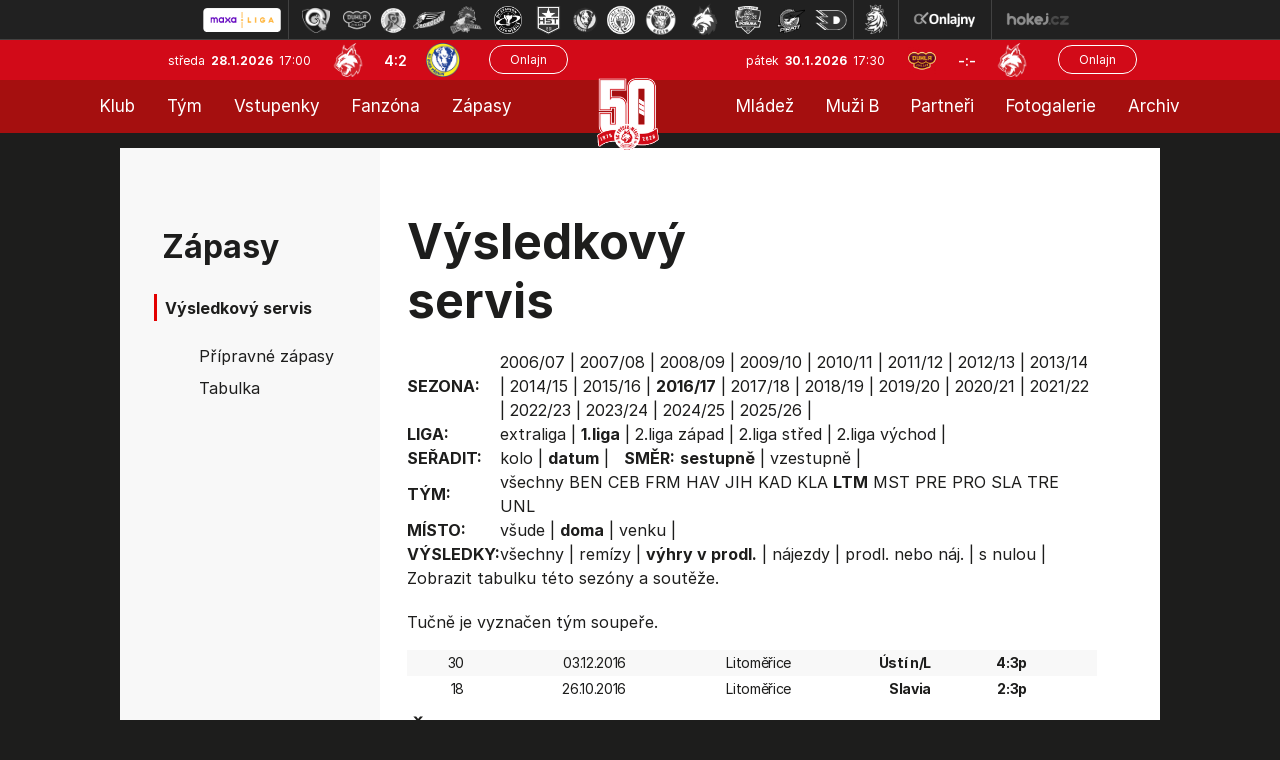

--- FILE ---
content_type: text/html
request_url: https://hokej.hcf-m.cz/vysledky.asp?sezona=2017&liga=p&order=datum&smer=desc&tym=LTM&kde=doma&vysledky=prodlouzeni
body_size: 25608
content:

<!DOCTYPE html>
<html class='no-js'>
<head>
<meta http-equiv="content-type" content="text/html; charset=windows-1250">
<meta http-equiv="X-UA-Compatible" content="IE=edge">
<meta name="viewport" content="width=device-width, initial-scale=1">
<link rel="stylesheet" href="inc/css/bootstrap.css?1731520941">
<link rel="stylesheet" href="inc/css/css/style.min.css?1730933485">
<link rel="stylesheet" href="inc/css/css/menu_new.css?21663782294">
<link href="https://fonts.googleapis.com/icon?family=Material+Icons" rel="stylesheet">
<link rel="stylesheet" href="https://cdnjs.cloudflare.com/ajax/libs/font-awesome/4.7.0/css/font-awesome.min.css">
<link rel="stylesheet" href="https://cdnjs.cloudflare.com/ajax/libs/font-awesome/6.7.1/css/all.min.css" integrity="sha512-5Hs3dF2AEPkpNAR7UiOHba+lRSJNeM2ECkwxUIxC1Q/FLycGTbNapWXB4tP889k5T5Ju8fs4b1P5z/iB4nMfSQ==" crossorigin="anonymous" referrerpolicy="no-referrer" />
<script src="https://kit.fontawesome.com/f68c8e462e.js"></script>
<link rel="stylesheet" type="text/css" href="inc/css/slick.css"/>
<meta name="googlebot" content="index,follow,snippet,archive" />
<meta name="copyright" content="HC Frýdek-Místek, eSports.cz s.r.o." />
<meta name="robots" content="ALL,FOLLOW" />
<meta name="keywords" content="hokej, Frýdek-Místek, HC Frýdek-Místek,hokej ve Frýdku-Místku, hockey, 1.liga, WSM liga, WSM liga CR, ceska 1.liga" />
<meta name="description" content="HC Frýdek-Místek" />


<link rel="apple-touch-icon" sizes="57x57" href="/favicon/apple-touch-icon-57x57.png">
<link rel="apple-touch-icon" sizes="72x72" href="/favicon/apple-touch-icon-72x72.png">
<link rel="apple-touch-icon" sizes="144x144" href="/favicon/apple-touch-icon-144x144.png">
<link rel="apple-touch-icon" sizes="60x60" href="/favicon/apple-touch-icon-60x60.png">
<link rel="apple-touch-icon" sizes="120x120" href="/favicon/apple-touch-icon-120x120.png">
<link rel="apple-touch-icon" sizes="76x76" href="/favicon/apple-touch-icon-76x76.png">
<link rel="shortcut icon" href="/favicon/favicon.ico?2">
<link rel="icon" type="image/png" href="/favicon/favicon-96x96.png" sizes="96x96">
<link rel="icon" type="image/png" href="/favicon/favicon-16x16.png" sizes="16x16">
<link rel="icon" type="image/png" href="/favicon/favicon-32x32.png" sizes="32x32">
<meta name="msapplication-TileColor" content="#2b5797">
<meta name="msapplication-TileImage" content="/favicon/mstile-144x144.png">
<meta name="msapplication-config" content="/favicon/browserconfig.xml">
<link rel="stylesheet" href="/inc/css/_hotfix.css?1758719645">
<link href="https://vesna.esports.cz/weby_data/top_bar/top_bar_css.css" rel="stylesheet">
    
    <title>Zápasy  |  Výsledkový servis</title>
  </head>
  <body>
<meta property="og:title" content="Výsledkový servis" />
<meta property="og:description" content="HC Frýdek-Místek" />
<meta property="og:url" content="http://hokej.hcf-m.cz/vysledky.asp?sezona=2017&liga=p&order=datum&smer=desc&tym=LTM&kde=doma&vysledky=prodlouzeni" />
<meta property="og:site_name" content="HC Frýdek-Místek" />
<meta property="og:type" content="website" />
<meta property="og:image" content="https://hokej.hcf-m.cz/img/hcfm-logo-kruh.png" />
<div id="top_bar_icons" class="hidden-sm hidden-xs"><!-- Lista s tymy -->
<div id="hockey_bar_esports" data-idTeam="JFM" data-googleSearch="" data-competition="1liga"></div>
</div>


<header>
<div class="container-fluid">
    <div class="row top-bar">
      <div class="logo-top">
            <a href="../index.asp"><img src="img/logo_top.png?2"></a>
      </div>
      
      <div class="row game-top">
        <div class="date">
          středa&nbsp;
          <span class="date-bold">28.1.2026&nbsp;</span>
          17:00
        </div>
        <div class="score-top">
          <img src="znaky/jfm.png" alt="">
          <span class="score"><a href="zapas.asp?id=2548">4:2</a></span>
          <img src="znaky/pre.png" alt="">
        </div>
        <div class="onlajn-btn">
        <a href='http://www.onlajny.com/match/index/id/492287' target='_blank'><button type='button' class='btn btn-default'>Onlajn</button></a>
        </div>
      </div>


      <div class="row game-top game-top-right">
        <div class="date">
          pátek&nbsp;
          <span class="date-bold">30.1.2026&nbsp;</span>
          17:30
        </div>
        <div class="score-top">
          <img src="znaky/jih.png">
          <span class="score">-:-</span>
          <img src="znaky/jfm.png">
        </div>
        <div class="onlajn-btn">
        <a href='http://www.onlajny.com/match/index/id/492294' target='_blank'><button type='button' class='btn btn-default'>Onlajn</button></a>
        </div>
      </div>

    </div>
</div>



<div classs="navbar">
  <div class="topnav" id="myTopnav">
  
    <div class="leftnav2">
      
        <div class="dropdown">
          <button class="dropbtn">Klub
            <i class="caret-down"></i>
          </button>
          <div class="dropdown-content">
      			<a class='dropdown-item' href='zobraz.asp?t=informace-o-klubu'>Informace o klubu</a>
<a class='dropdown-item' href='zobraz.asp?t=informace-o-stadionu'>Informace o stadionu</a>  
<a class='dropdown-item' href='zobraz.asp?t=historie'>Historie</a>
<a class='dropdown-item' href='zobraz.asp?t=vedeni-klubu'>Vedení klubu - A tým</a>
<a class='dropdown-item' href='zobraz.asp?t=vedeni-klubu-mladez'>Vedení klubu - mládež</a>
<a class='dropdown-item' href='zobraz.asp?t=kontakty'>Kontakty</a>
<a class='dropdown-item' href='zobraz.asp?t=logo-ke-stazeni'>Logo ke stažení</a>
<a class='dropdown-item' href='zobraz.asp?t=gdpr'>GDPR</a>
<a class='dropdown-item' href='press-akreditace.asp'>Press info</a>
<!-- <a class='dropdown-item' href='zobraz.asp?t=vstupenky'>Vstupenky</a> -->
<!-- <a class='dropdown-item' href='zobraz.asp?t=permanentky'>Permanentky</a> -->
          </div>
        </div>
      
      	<div class="dropdown">
          <button class="dropbtn">Tým
            <i class="caret-down"></i>
          </button>
          <div class="dropdown-content">
      			<a class='dropdown-item' href='soupiska.asp'>Soupiska</a>
<a class='dropdown-item' href='zobraz.asp?t=realizacni-tym'>Realizační tým</a>
<a class='dropdown-item' href='zobraz.asp?t=tvurci-tym'>Tvůrčí tým</a>
<a class='dropdown-item' href='statistiky.asp'>Statistiky</a>
<!--<a class='dropdown-item' href='zobraz.asp?t=tydenni-plan'>Týdenní plán</a>-->
<a class='dropdown-item' href='zobraz.asp?t=dotacni-program'>Dotační program</a>


          </div>
        </div>
      
      	<!-- <a href="https://hcfm.enigoo.cz/app/onlineprodejfm" target="_blank">Vstupenky</a> -->
        <div class="dropdown">
          <button class="dropbtn">Vstupenky
            <i class="caret-down"></i>
          </button>
          <div class="dropdown-content">
      			<a class='dropdown-item' href='https://hokej.hcf-m.cz/zobraz.asp?t=vstupenky'>Vstupenky</a>
<a class='dropdown-item' href='https://hokej.hcf-m.cz/zobraz.asp?t=balicky'>Zápasové balíčky</a>
<a class='dropdown-item' href='https://hokej.hcf-m.cz/zobraz.asp?t=permanentky'>Permanentky</a>
<a class='dropdown-item' href='https://hokej.hcf-m.cz/vip'>VIP</a>
<a class='dropdown-item' href='https://hokej.hcf-m.cz/skybox'>Skybox</a>

          </div>
        </div>
          
          <div class="dropdown">
          <button class="dropbtn">Fanzóna
            <i class="caret-down"></i>
          </button>
          <div class="dropdown-content">
      			<a class='dropdown-item' href='zobraz.asp?t=fm-zije-hokejem'>FM žije hokejem</a>
<a class='dropdown-item' href='zobraz.asp?t=kotel' target='_blank'>Fanouškovské skupiny</a>
<a class='dropdown-item' href='zobraz.asp?t=fanshop' target='_blank'>Fanshop</a>
<a class='dropdown-item' href='zobraz.asp?t=podpisy-hracu'>Podpisy hráčů</a>
<a class='dropdown-item' href='zobraz.asp?t=socialni-site'>Sociální sítě</a>
<a class='dropdown-item' href='zobraz.asp?t=mobilni-aplikace'>Mobilní aplikace</a>

          </div>
        </div>
      
      	<div class="dropdown">
          <button class="dropbtn">Zápasy
            <i class="caret-down"></i>
          </button>
          <div class="dropdown-content">
      			<a class='dropdown-item' href='zapasy.asp'>Maxa liga</a>
<a class='dropdown-item' href='/zobraz.asp?t=rodinne-zapasy'>Rodinné zápasy</a>
<a class='dropdown-item' href='zapasy.asp?sezona=2026prip'>Přípravné zápasy</a>
<a class='dropdown-item' href='tabulka.asp?sezona=2026&liga=p'>Tabulka</a>
<a class='dropdown-item' href='vysledky.asp?sezona=2026&liga=p'>Výsledkový servis</a>

          </div>
        </div>   
    
    </div>
  
   
      <div class="logo-top-PC">
            <a href="../index.asp"><img src="img/logo_top.png?2"></a>
      </div>
  
    
    <div class="rightnav2">
  
         <div class="dropdown">
          <button class="dropbtn">Mládež
            <i class="caret-down"></i>
          </button>
          <div class="dropdown-content">
      			<a class='dropdown-item' href='zobraz.asp?t=realizacni-tymy-mladeze'>Realizační týmy</a>
<a class='dropdown-item' href='mladez.asp'>Rozcestník mládeže</a>
<a class='dropdown-item' href='clanek_mladez.asp'>Články mládeže</a>
<a class='dropdown-item' href='zobraz.asp?t=nabor'>Nábor</a>
<a class='dropdown-item' href='https://www.facebook.com/mladezhcfm' target='_blank'>Facebook mládeže</a>
<a class='dropdown-item' href='https://www.instagram.com/mladez_hcfrydekmistek/' target='_blank'>Instagram mládeže</a>
<a class='dropdown-item' href='zobraz.asp?t=oddilove-prispevky'>Oddílové příspěvky</a>
<a class='dropdown-item' href='zobraz.asp?t=dotacni-program-kraje'>Dotační programy</a>
<a class='dropdown-item' href='zobraz.asp?t=individualni-cviceni'>Individuální cvičení</a>
<a class='dropdown-item' href='https://team.jako.com/de-en/team/hc_fr_dek_m_stek/' target='_blank'>Eshop mládeže</a>
          </div>
        </div>
      
      	<div class="dropdown">
          <button class="dropbtn">Muži B
            <i class="caret-down"></i>
          </button>
          <div class="dropdown-content">
      			<a class='dropdown-item' href='soupiska.asp?sezona=2026MUZB'>Soupiska</a>
<a class='dropdown-item' href='zapasy.asp?sezona=2026-3'>Zápasy</a>
<a class='dropdown-item' href='zapasy.asp?sezona=2026MUZB-2'>Příprava</a>
<a class='dropdown-item' href='https://moravskoslezsky.ceskyhokej.cz/tabulky' target="_blank">Tabulka</a>
<a class='dropdown-item' href='http://moravskoslezsky.ceskyhokej.cz/statistiky-hracu' target='_blank'>Statistiky</a>
<a class='dropdown-item' href='clanek_muzi.asp?t=MUZB' target='_blank'>Články muži B</a>
<a class='dropdown-item' href='zobraz.asp?t=realizacni-tym-b'>Realizační tým</a>
          </div>
        </div>
      
      	<a href="partneri.asp">Partneři</a>
      
        <div class="dropdown">
          <button class="dropbtn">Fotogalerie
            <i class="caret-down"></i>
          </button>
          <div class="dropdown-content">
      			<a class='dropdown-item' href='archiv.asp?page=2'>Fotogalerie muži</a>
<a class='dropdown-item' href='archiv.asp?page=5'>Fotogalerie mládež</a>
          </div>
        </div>
      	  <!-- <a href="archiv.asp?page=2">Fotogalerie</a> -->
      
      	<div class="dropdown">
          <button class="dropbtn">Archiv
            <i class="caret-down"></i>
          </button>
          <div class="dropdown-content">
      			<a class='dropdown-item' href='archiv.asp?page=1'>Archiv článků</a>
<a class='dropdown-item' href='archiv.asp?page=4'>Archiv aktualit</a>
          </div>
        </div>
    
    </div>
  
    <a href="javascript:void(0);" class="icon" onclick="myFunction()">MENU &#9776;</a>
  </div>
</div>

<script>
function myFunction() {
  var x = document.getElementById("myTopnav");
  if (x.className === "topnav") {
    x.className += " responsive";
  } else {
    x.className = "topnav";
  }
}
</script>


</header>

<main role="main">

<div class="tabulka-main">
    <div class="layout layout-soupiska">
      <div class="soupiska">
        <div class="row full-box">
          <div class="col-lg-3 col-md-3 col-sm-4 col-12 left-col">
            <div class="box submenu">
	
	
        <div class="header">
            Zápasy
        </div>
        <div class="header-small">
              Výsledkový servis
        </div>
		<ul>		
			<a class='dropdown-item' href='zapasy.asp'
    
    
<a class='dropdown-item' href='zapasy.asp?sezona=2020prip'
    
    >Přípravné zápasy</a>
<a class='dropdown-item' href='tabulka.asp'
    
    >Tabulka</a>
<a class='dropdown-item' href='vysledky.asp?sezona=2026&liga=p'
    style='display: none'
    >Výsledkový servis</a>
		</ul>
	



</div>



          </div>
          <div class="col-lg-9 col-md-9 col-sm-8 col-12 main-text">
            <div class="row">
              <div class="col-lg-8 col-md-6 col-sm-12 header">
                Výsledkový servis
              </div>
            </div>
            <div class="stats-table">
                
                <div style="overflow-x: auto">
		        <table id='tabMenu' cellspacing='0' cellpadding='0'><tr><td><b>SEZONA:</b></td><td valign='top'><a href='vysledky.asp?sezona=2007&liga=p&order=datum&smer=desc&tym=LTM&kde=doma&vysledky=prodlouzeni'>2006/07</a> | <a href='vysledky.asp?sezona=2008&liga=p&order=datum&smer=desc&tym=LTM&kde=doma&vysledky=prodlouzeni'>2007/08</a> | <a href='vysledky.asp?sezona=2009&liga=p&order=datum&smer=desc&tym=LTM&kde=doma&vysledky=prodlouzeni'>2008/09</a> | <a href='vysledky.asp?sezona=2010&liga=p&order=datum&smer=desc&tym=LTM&kde=doma&vysledky=prodlouzeni'>2009/10</a> | <a href='vysledky.asp?sezona=2011&liga=p&order=datum&smer=desc&tym=LTM&kde=doma&vysledky=prodlouzeni'>2010/11</a> | <a href='vysledky.asp?sezona=2012&liga=p&order=datum&smer=desc&tym=LTM&kde=doma&vysledky=prodlouzeni'>2011/12</a> | <a href='vysledky.asp?sezona=2013&liga=p&order=datum&smer=desc&tym=LTM&kde=doma&vysledky=prodlouzeni'>2012/13</a> | <a href='vysledky.asp?sezona=2014&liga=p&order=datum&smer=desc&tym=LTM&kde=doma&vysledky=prodlouzeni'>2013/14</a> | <a href='vysledky.asp?sezona=2015&liga=p&order=datum&smer=desc&tym=LTM&kde=doma&vysledky=prodlouzeni'>2014/15</a> | <a href='vysledky.asp?sezona=2016&liga=p&order=datum&smer=desc&tym=LTM&kde=doma&vysledky=prodlouzeni'>2015/16</a> | <b>2016/17</b> | <a href='vysledky.asp?sezona=2018&liga=p&order=datum&smer=desc&tym=LTM&kde=doma&vysledky=prodlouzeni'>2017/18</a> | <a href='vysledky.asp?sezona=2019&liga=p&order=datum&smer=desc&tym=LTM&kde=doma&vysledky=prodlouzeni'>2018/19</a> | <a href='vysledky.asp?sezona=2020&liga=p&order=datum&smer=desc&tym=LTM&kde=doma&vysledky=prodlouzeni'>2019/20</a> | <a href='vysledky.asp?sezona=2021&liga=p&order=datum&smer=desc&tym=LTM&kde=doma&vysledky=prodlouzeni'>2020/21</a> | <a href='vysledky.asp?sezona=2022&liga=p&order=datum&smer=desc&tym=LTM&kde=doma&vysledky=prodlouzeni'>2021/22</a> | <a href='vysledky.asp?sezona=2023&liga=p&order=datum&smer=desc&tym=LTM&kde=doma&vysledky=prodlouzeni'>2022/23</a> | <a href='vysledky.asp?sezona=2024&liga=p&order=datum&smer=desc&tym=LTM&kde=doma&vysledky=prodlouzeni'>2023/24</a> | <a href='vysledky.asp?sezona=2025&liga=p&order=datum&smer=desc&tym=LTM&kde=doma&vysledky=prodlouzeni'>2024/25</a> | <a href='vysledky.asp?sezona=2026&liga=p&order=datum&smer=desc&tym=LTM&kde=doma&vysledky=prodlouzeni'>2025/26</a> | </td></tr><tr><td><b>LIGA:</b></td><td valign='top'><a href='vysledky.asp?sezona=2017&liga=e&order=datum&smer=desc&kde=doma&vysledky=prodlouzeni'>extraliga</a> | <b>1.liga</b> | <a href='vysledky.asp?sezona=2017&liga=dz&order=datum&smer=desc&kde=doma&vysledky=prodlouzeni'>2.liga západ</a> | <a href='vysledky.asp?sezona=2017&liga=ds&order=datum&smer=desc&kde=doma&vysledky=prodlouzeni'>2.liga střed</a> | <a href='vysledky.asp?sezona=2017&liga=dv&order=datum&smer=desc&kde=doma&vysledky=prodlouzeni'>2.liga východ</a> | </td></tr><tr><td><B>SEŘADIT:</B></td><td valign='top'><a href='vysledky.asp?sezona=2017&liga=p&order=kolo&smer=desc&tym=LTM&kde=doma&vysledky=prodlouzeni'>kolo</a> | <b>datum</b> |  &nbsp; <b>SMĚR:</b> <b>sestupně</b> | <a href='vysledky.asp?sezona=2017&liga=p&order=datum&smer=asc&tym=LTM&kde=doma&vysledky=prodlouzeni'>vzestupně</a> | </td></tr><tr><td><B>TÝM:</B></td><td valign='top'><a href='vysledky.asp?sezona=2017&liga=p&order=datum&smer=desc&tym=&kde=doma&vysledky=prodlouzeni' title=''>všechny</a> <a href='vysledky.asp?sezona=2017&liga=p&order=datum&smer=desc&tym=BEN&kde=doma&vysledky=prodlouzeni' title='Benátky n/J'>BEN</a> <a href='vysledky.asp?sezona=2017&liga=p&order=datum&smer=desc&tym=CEB&kde=doma&vysledky=prodlouzeni' title='Č.Budějovice'>CEB</a> <a href='vysledky.asp?sezona=2017&liga=p&order=datum&smer=desc&tym=FRM&kde=doma&vysledky=prodlouzeni' title='Frýdek-Místek'>FRM</a> <a href='vysledky.asp?sezona=2017&liga=p&order=datum&smer=desc&tym=HAV&kde=doma&vysledky=prodlouzeni' title='Havířov'>HAV</a> <a href='vysledky.asp?sezona=2017&liga=p&order=datum&smer=desc&tym=JIH&kde=doma&vysledky=prodlouzeni' title='Jihlava'>JIH</a> <a href='vysledky.asp?sezona=2017&liga=p&order=datum&smer=desc&tym=KAD&kde=doma&vysledky=prodlouzeni' title='Kadaň'>KAD</a> <a href='vysledky.asp?sezona=2017&liga=p&order=datum&smer=desc&tym=KLA&kde=doma&vysledky=prodlouzeni' title='Kladno'>KLA</a> <b>LTM</b> <a href='vysledky.asp?sezona=2017&liga=p&order=datum&smer=desc&tym=MST&kde=doma&vysledky=prodlouzeni' title='Most'>MST</a> <a href='vysledky.asp?sezona=2017&liga=p&order=datum&smer=desc&tym=PRE&kde=doma&vysledky=prodlouzeni' title='Přerov'>PRE</a> <a href='vysledky.asp?sezona=2017&liga=p&order=datum&smer=desc&tym=PRO&kde=doma&vysledky=prodlouzeni' title='Prostějov'>PRO</a> <a href='vysledky.asp?sezona=2017&liga=p&order=datum&smer=desc&tym=SLA&kde=doma&vysledky=prodlouzeni' title='Slavia'>SLA</a> <a href='vysledky.asp?sezona=2017&liga=p&order=datum&smer=desc&tym=TRE&kde=doma&vysledky=prodlouzeni' title='Třebíč'>TRE</a> <a href='vysledky.asp?sezona=2017&liga=p&order=datum&smer=desc&tym=UNL&kde=doma&vysledky=prodlouzeni' title='Ústí n/L'>UNL</a> </td></tr><tr><td><B>MÍSTO:</B></td><td valign='top'><a href='vysledky.asp?sezona=2017&liga=p&order=datum&smer=desc&tym=LTM&kde=&vysledky=prodlouzeni'>všude</a> | <b>doma</b> | <a href='vysledky.asp?sezona=2017&liga=p&order=datum&smer=desc&tym=LTM&kde=venku&vysledky=prodlouzeni'>venku</a> | </td></tr><tr><td><B>VÝSLEDKY: </B></td><td valign='top'><a href='vysledky.asp?sezona=2017&liga=p&order=datum&smer=desc&tym=LTM&kde=doma&vysledky='>všechny</a> | <a href='vysledky.asp?sezona=2017&liga=p&order=datum&smer=desc&tym=LTM&kde=doma&vysledky=remizy'>remízy</a> | <b>výhry v prodl.</b> | <a href='vysledky.asp?sezona=2017&liga=p&order=datum&smer=desc&tym=LTM&kde=doma&vysledky=najezdy'>nájezdy</a> | <a href='vysledky.asp?sezona=2017&liga=p&order=datum&smer=desc&tym=LTM&kde=doma&vysledky=prodlnaj'>prodl. nebo náj.</a> | <a href='vysledky.asp?sezona=2017&liga=p&order=datum&smer=desc&tym=LTM&kde=doma&vysledky=nuly'>s nulou</a> | </td></tr><tr><td colspan=2>Zobrazit <a href='tabulka.asp?sezona=2017&liga=p'>tabulku</a> této sezóny a soutěže.</td></tr></table><p>Tučně je vyznačen tým soupeře.</p><table style='' id='tabLiga' class='table table-striped table-borderless' cellspacing=1 cellpadding=1 border=0 bordercolor='#bbbbbb'>
<tr>
<td>30</td>
<td align=right>03.12.2016</td>
<td>Litoměřice</b></td>
<td>
<b>Ústí n/L</b></td>
<td><b>4:3p</td><td>
<img src='http://esports.cz/weby/img/zapas/vyhra_pp.gif' width=15 height=15></td>
</tr>
<tr>
<td>18</td>
<td align=right>26.10.2016</td>
<td>Litoměřice</b></td>
<td>
<b>Slavia</b></td>
<td><b>2:3p</td><td>
<img src='http://esports.cz/weby/img/zapas/prohra_pp.gif' width=15 height=15></td>
</tr>
</table>
<h3>Četnost výsledků</h3><table id='tabCetnost'> <tr><td>výhry LTM  | </td><td>remízy | </td><td>prohry LTM</td></tr><tr><td valign='top'><table id='tabCetnost'><tr><td><b>4:3pp</b></td><td><a href='vysledky.asp?sezona=2017&liga=p&v1=4&v2=3&vp=1&tym=LTM&kde=doma&vysledky=prodlouzeni'>1x</a></td></tr></table></td><td valign='top'><table id='tabCetnost'></table></td><td valign='top'><table id='tabCetnost'><tr><td><b>2:3pp</b></td><td><a href='vysledky.asp?sezona=2017&liga=p&v1=2&v2=3&vp=1&tym=LTM&kde=doma&vysledky=prodlouzeni'>1x</a></td></tr></table></td></tr></table><hr><p>Vaše připomínky k této stránce uvítáme na webmaster<script language=javascript>document.write("@")</script>esports.cz.</p>
                </div>
            </div>
          </div>
        </div>
      </div>
    </div>
  </div>



<footer>
<div class="bottom foot">
  <div class="layout">
    <div class="row credit">
      <div class="row col-8 copyright">
        <div class="col-lg-8 col-md-8 col-sm-6 col-12 cop-text">
            © 2015 - 2026 &nbsp; HC Frýdek Místek & &nbsp;<a href="http://esportsmedia.cz/">eSports.cz, s.r.o.</a>
        </div>
        <div class="col-lg-4 col-md-4 col-sm-6 col-12 rss">
          Cookie | <a href="rss.asp">RSS</a>
        </div>
      </div>
      <div class="col-4 design">
        Webdesigned by David Vošický
      </div>
    </div>
  </div>
</div>
</footer>
<link rel='stylesheet' href='https://consent.esports.cz/theme.asp?v=2&accent=D12A3B'>
<script src='https://consent.esports.cz/config.asp?v=2&c=analytics,social&web='></script>
<script src='https://consent.esports.cz/main.js?v=2'></script>
<script type='text/plain' data-cookiecategory='social' src='https://consent.esports.cz/social-media2.js?v=2'></script>
<script src="https://ajax.googleapis.com/ajax/libs/jquery/1.12.4/jquery.min.js"></script>
<script type="text/javascript" src="//code.jquery.com/jquery-migrate-1.2.1.min.js"></script>
<script src="https://data.esportsmedia.cz/data/import.js"></script>
<script src="inc/js/bootstrap.min.js"></script>
<script src="inc/js/slick.min.js"></script>
<script type="text/javascript">  
                      
		$(document).on('ready', function() {
			$('.topstories').slick({
		    slidesToShow: 1,
		    slidesToScroll: 1,
		    arrows: false,
		    fade: true,
		    asNavFor: '.topstories-nav',
		    prevArrow: '<div class="arrow-left"></div>',
		    nextArrow: '<div class="arrow-right"></div>',
		    autoplay: true,
		    autoplaySpeed: 4000,
		  });

		  $('.topstories-nav').slick({
		    slidesToShow: 4,
		    slidesToScroll: 1,
		    asNavFor: '.topstories',
		    focusOnSelect: true,
			arrows: false,
		    variableWidth: false,
		    responsive: [{
		        breakpoint: 600,
		        settings: {
		          slidesToShow: 2,
		          slidesToScroll: 2,
		          variableWidth: false
		        }
		      }
		    ]
		  });


      $('.partner-rotation').slick({
		    slidesToShow: 1,
		    slidesToScroll: 1,
				arrows: false,
		    autoplay: true,
		    autoplaySpeed: 3000,
		  });

		 // endregion

		 // html js classes
		 $("html").removeClass("no-js").addClass("js");


		});

		$(".partnersHP").slick({
		infinitive: true,
		autoplay:true,
		autoplaySpeed: 1600,
		arrows: false,
		slidesToShow:7,
		slidesToScroll:1,
		lazyLoad:"ondemand",
		responsive:[{
		breakpoint:768,
		settings:{slidesToShow:2,slidesToScroll:1}
		}]
		});


		</script>
<div id="fb-root"></div>
  <script type="text/plain" data-cookiecategory="social">(function(d, s, id) {
    var js, fjs = d.getElementsByTagName(s)[0];
    if (d.getElementById(id)) return;
    js = d.createElement(s); js.id = id;
    js.src = "https://connect.facebook.net/en_US/sdk.js#xfbml=1&version=v3.0";
    fjs.parentNode.insertBefore(js, fjs);
  }(document, 'script', 'facebook-jssdk'));</script>

<div id="fb-root"></div>
<script type="text/plain" data-cookiecategory="social" async defer crossorigin="anonymous" src="https://connect.facebook.net/cs_CZ/sdk.js#xfbml=1&version=v4.0"></script>

<script src="https://apis.google.com/js/platform.js" async defer>
  {lang: 'cs'}
</script>

<script type="text/plain" data-cookiecategory="social">
  window.fbAsyncInit = function() {
    FB.init({
      appId      : '1501967823426253',
      xfbml      : true,
      version    : 'v2.1'
    });
  };

  (function(d, s, id){
     var js, fjs = d.getElementsByTagName(s)[0];
     if (d.getElementById(id)) {return;}
     js = d.createElement(s); js.id = id;
     js.src = "//connect.facebook.net/cs_CZ/sdk.js";
     fjs.parentNode.insertBefore(js, fjs);
   }(document, 'script', 'facebook-jssdk'));
</script>

<script type="text/plain" data-cookiecategory="analytics">var div = document.createElement('div'); div.innerHTML = '<img src="https://toplist.cz/dot.asp?id=1702537&http='+escape(document.referrer)+'&t='+escape(document.title)+'" width="1" height="1" style="display:none;" border=0 alt="TOPlist" />'; document.body.appendChild(div);</script>

<script type="text/plain" data-cookiecategory="social">
  (function(i,s,o,g,r,a,m){i['GoogleAnalyticsObject']=r;i[r]=i[r]||function(){
  (i[r].q=i[r].q||[]).push(arguments)},i[r].l=1*new Date();a=s.createElement(o),
  m=s.getElementsByTagName(o)[0];a.async=1;a.src=g;m.parentNode.insertBefore(a,m)
  })(window,document,'script','//www.google-analytics.com/analytics.js','ga');

  ga('create', 'UA-65901072-2', 'auto');
  ga('send', 'pageview');

</script>

<!-- Lista s tymy -->
<script type="text/javascript" src="https://vesna.esports.cz/weby_data/top_bar/top_bar_elh.js"></script>

</body>
</html>

</main>